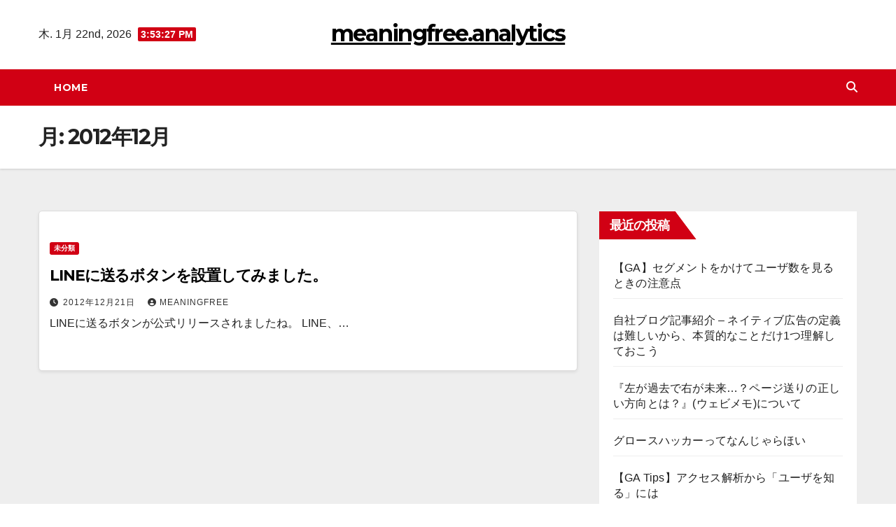

--- FILE ---
content_type: text/javascript; charset=utf-8
request_url: https://meaningfree.net/analytics/wp-content/cache/autoptimize/autoptimize_single_194be63a342cce7446cc7fccc8a38cab.php?ver=6.9
body_size: 2176
content:
;(function($){$.fn.marquee=function(options){return this.each(function(){var o=$.extend({},$.fn.marquee.defaults,options),$this=$(this),$marqueeWrapper,containerWidth,animationCss,verticalDir,elWidth,loopCount=3,playState='animation-play-state',css3AnimationIsSupported=false,_prefixedEvent=function(element,type,callback){var pfx=["webkit","moz","MS","o",""];for(var p=0;p<pfx.length;p++){if(!pfx[p])type=type.toLowerCase();element.addEventListener(pfx[p]+type,callback,false);}},_objToString=function(obj){var tabjson=[];for(var p in obj){if(obj.hasOwnProperty(p)){tabjson.push(p+':'+obj[p]);}}
tabjson.push();return'{'+tabjson.join(',')+'}';},_startAnimationWithDelay=function(){$this.timer=setTimeout(animate,o.delayBeforeStart);},methods={pause:function(){if(css3AnimationIsSupported&&o.allowCss3Support){$marqueeWrapper.css(playState,'paused');}else{if($.fn.pause){$marqueeWrapper.pause();}}
$this.data('runningStatus','paused');$this.trigger('paused');},resume:function(){if(css3AnimationIsSupported&&o.allowCss3Support){$marqueeWrapper.css(playState,'running');}else{if($.fn.resume){$marqueeWrapper.resume();}}
$this.data('runningStatus','resumed');$this.trigger('resumed');},toggle:function(){methods[$this.data('runningStatus')==='resumed'?'pause':'resume']();},destroy:function(){clearTimeout($this.timer);$this.find("*").addBack().off();$this.html($this.find('.js-marquee:first').html());}};if(typeof options==='string'){if($.isFunction(methods[options])){if(!$marqueeWrapper){$marqueeWrapper=$this.find('.js-marquee-wrapper');}
if($this.data('css3AnimationIsSupported')===true){css3AnimationIsSupported=true;}
methods[options]();}
return;}
var dataAttributes={},attr;$.each(o,function(key){attr=$this.attr('data-'+key);if(typeof attr!=='undefined'){switch(attr){case'true':attr=true;break;case'false':attr=false;break;}
o[key]=attr;}});if(o.speed){o.duration=parseInt($this.width(),10)/o.speed*1000;}
verticalDir=o.direction==='up'||o.direction==='down';o.gap=o.duplicated?parseInt(o.gap):0;$this.wrapInner('<div class="js-marquee"></div>');var $el=$this.find('.js-marquee').css({'margin-right':o.gap,'float':'left'});if(o.duplicated){$el.clone(true).appendTo($this);}
$this.wrapInner('<div style="width:100000px" class="js-marquee-wrapper"></div>');$marqueeWrapper=$this.find('.js-marquee-wrapper');if(verticalDir){var containerHeight=$this.height();$marqueeWrapper.removeAttr('style');$this.height(containerHeight);$this.find('.js-marquee').css({'float':'none','margin-bottom':o.gap,'margin-right':0});if(o.duplicated){$this.find('.js-marquee:last').css({'margin-bottom':0});}
var elHeight=$this.find('.js-marquee:first').height()+o.gap;if(o.startVisible&&!o.duplicated){o._completeDuration=((parseInt(elHeight,10)+parseInt(containerHeight,10))/parseInt(containerHeight,10))*o.duration;o.duration=(parseInt(elHeight,10)/parseInt(containerHeight,10))*o.duration;}else{o.duration=((parseInt(elHeight,10)+parseInt(containerHeight,10))/parseInt(containerHeight,10))*o.duration;}}else{elWidth=$this.find('.js-marquee:first').width()+o.gap;containerWidth=$this.width();if(o.startVisible&&!o.duplicated){o._completeDuration=((parseInt(elWidth,10)+parseInt(containerWidth,10))/parseInt(containerWidth,10))*o.duration;o.duration=(parseInt(elWidth,10)/parseInt(containerWidth,10))*o.duration;}else{o.duration=((parseInt(elWidth,10)+parseInt(containerWidth,10))/parseInt(containerWidth,10))*o.duration;}}
if(o.duplicated){o.duration=o.duration/2;}
if(o.allowCss3Support){var elm=document.body||document.createElement('div'),animationName='marqueeAnimation-'+Math.floor(Math.random()*10000000),domPrefixes='Webkit Moz O ms Khtml'.split(' '),animationString='animation',animationCss3Str='',keyframeString='';if(elm.style.animation!==undefined){keyframeString='@keyframes '+animationName+' ';css3AnimationIsSupported=true;}
if(css3AnimationIsSupported===false){for(var i=0;i<domPrefixes.length;i++){if(elm.style[domPrefixes[i]+'AnimationName']!==undefined){var prefix='-'+domPrefixes[i].toLowerCase()+'-';animationString=prefix+animationString;playState=prefix+playState;keyframeString='@'+prefix+'keyframes '+animationName+' ';css3AnimationIsSupported=true;break;}}}
if(css3AnimationIsSupported){animationCss3Str=animationName+' '+o.duration/1000+'s '+o.delayBeforeStart/1000+'s infinite '+o.css3easing;$this.data('css3AnimationIsSupported',true);}}
var _rePositionVertically=function(){$marqueeWrapper.css('transform','translateY('+(o.direction==='up'?containerHeight+'px':'-'+elHeight+'px')+')');},_rePositionHorizontally=function(){$marqueeWrapper.css('transform','translateX('+(o.direction==='left'?containerWidth+'px':'-'+elWidth+'px')+')');};if(o.duplicated){if(verticalDir){if(o.startVisible){$marqueeWrapper.css('transform','translateY(0)');}else{$marqueeWrapper.css('transform','translateY('+(o.direction==='up'?containerHeight+'px':'-'+((elHeight*2)-o.gap)+'px')+')');}}else{if(o.startVisible){$marqueeWrapper.css('transform','translateX(0)');}else{$marqueeWrapper.css('transform','translateX('+(o.direction==='left'?containerWidth+'px':'-'+((elWidth*2)-o.gap)+'px')+')');}}
if(!o.startVisible){loopCount=1;}}else if(o.startVisible){loopCount=2;}else{if(verticalDir){_rePositionVertically();}else{_rePositionHorizontally();}}
var animate=function(){if(o.duplicated){if(loopCount===1){o._originalDuration=o.duration;if(verticalDir){o.duration=o.direction==='up'?o.duration+(containerHeight/((elHeight)/o.duration)):o.duration*2;}else{o.duration=o.direction==='left'?o.duration+(containerWidth/((elWidth)/o.duration)):o.duration*2;}
if(animationCss3Str){animationCss3Str=animationName+' '+o.duration/1000+'s '+o.delayBeforeStart/1000+'s '+o.css3easing;}
loopCount++;}
else if(loopCount===2){o.duration=o._originalDuration;if(animationCss3Str){animationName=animationName+'0';keyframeString=$.trim(keyframeString)+'0 ';animationCss3Str=animationName+' '+o.duration/1000+'s 0s infinite '+o.css3easing;}
loopCount++;}}
if(verticalDir){if(o.duplicated){if(loopCount>2){$marqueeWrapper.css('transform','translateY('+(o.direction==='up'?0:'-'+elHeight+'px')+')');}
animationCss={'transform':'translateY('+(o.direction==='up'?'-'+elHeight+'px':0)+')'};}else if(o.startVisible){if(loopCount===2){if(animationCss3Str){animationCss3Str=animationName+' '+o.duration/1000+'s '+o.delayBeforeStart/1000+'s '+o.css3easing;}
animationCss={'transform':'translateY('+(o.direction==='up'?'-'+elHeight+'px':containerHeight+'px')+')'};loopCount++;}else if(loopCount===3){o.duration=o._completeDuration;if(animationCss3Str){animationName=animationName+'0';keyframeString=$.trim(keyframeString)+'0 ';animationCss3Str=animationName+' '+o.duration/1000+'s 0s infinite '+o.css3easing;}
_rePositionVertically();}}else{_rePositionVertically();animationCss={'transform':'translateY('+(o.direction==='up'?'-'+($marqueeWrapper.height())+'px':containerHeight+'px')+')'};}}else{if(o.duplicated){if(loopCount>2){$marqueeWrapper.css('transform','translateX('+(o.direction==='left'?0:'-'+elWidth+'px')+')');}
animationCss={'transform':'translateX('+(o.direction==='left'?'-'+elWidth+'px':0)+')'};}else if(o.startVisible){if(loopCount===2){if(animationCss3Str){animationCss3Str=animationName+' '+o.duration/1000+'s '+o.delayBeforeStart/1000+'s '+o.css3easing;}
animationCss={'transform':'translateX('+(o.direction==='left'?'-'+elWidth+'px':containerWidth+'px')+')'};loopCount++;}else if(loopCount===3){o.duration=o._completeDuration;if(animationCss3Str){animationName=animationName+'0';keyframeString=$.trim(keyframeString)+'0 ';animationCss3Str=animationName+' '+o.duration/1000+'s 0s infinite '+o.css3easing;}
_rePositionHorizontally();}}else{_rePositionHorizontally();animationCss={'transform':'translateX('+(o.direction==='left'?'-'+elWidth+'px':containerWidth+'px')+')'};}}
$this.trigger('beforeStarting');if(css3AnimationIsSupported){$marqueeWrapper.css(animationString,animationCss3Str);var keyframeCss=keyframeString+' { 100%  '+_objToString(animationCss)+'}',$styles=$marqueeWrapper.find('style');if($styles.length!==0){$styles.filter(":last").html(keyframeCss);}else{$('head').append('<style>'+keyframeCss+'</style>');}
_prefixedEvent($marqueeWrapper[0],"AnimationIteration",function(){$this.trigger('finished');});_prefixedEvent($marqueeWrapper[0],"AnimationEnd",function(){animate();$this.trigger('finished');});}else{$marqueeWrapper.animate(animationCss,o.duration,o.easing,function(){$this.trigger('finished');if(o.pauseOnCycle){_startAnimationWithDelay();}else{animate();}});}
$this.data('runningStatus','resumed');};$this.on('pause',methods.pause);$this.on('resume',methods.resume);if(o.pauseOnHover){$this.on('mouseenter',methods.pause);$this.on('mouseleave',methods.resume);}
if(css3AnimationIsSupported&&o.allowCss3Support){animate();}else{_startAnimationWithDelay();}});};$.fn.marquee.defaults={allowCss3Support:true,css3easing:'linear',easing:'linear',delayBeforeStart:1000,direction:'left',duplicated:false,duration:5000,speed:0,gap:20,pauseOnCycle:false,pauseOnHover:false,startVisible:false};})(jQuery);